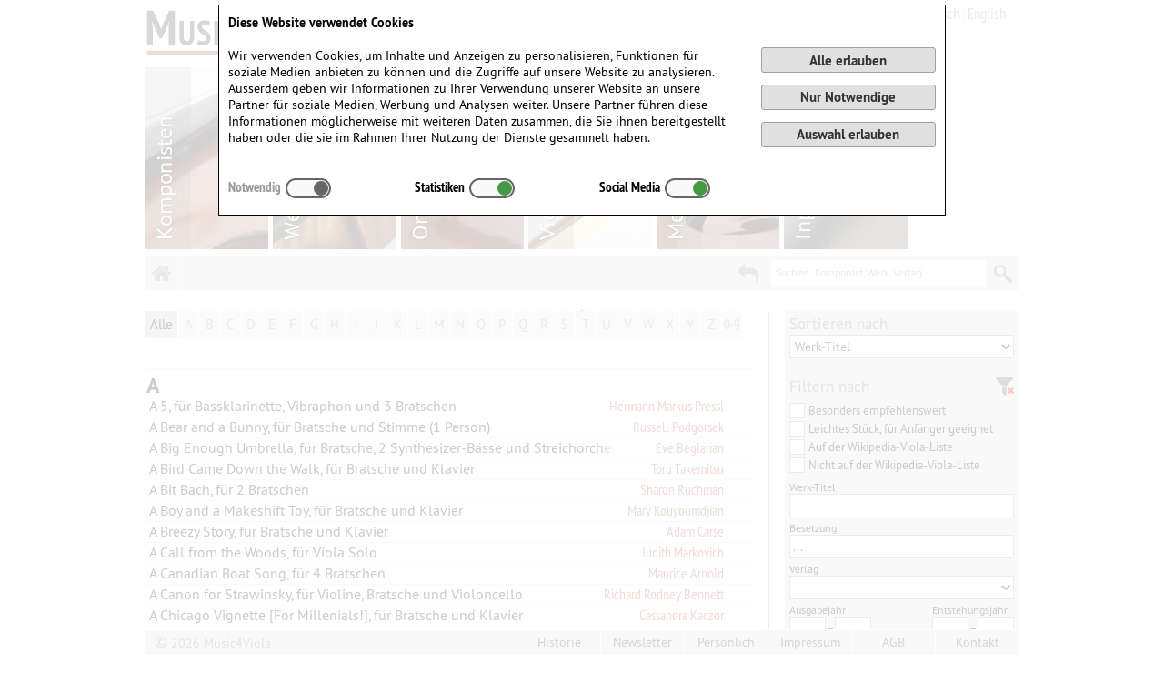

--- FILE ---
content_type: text/html; charset=UTF-8
request_url: http://music4viola.com/index.php?mm=WERK&pid=17
body_size: 20759
content:
<!DOCTYPE html>
<html>
<head>
<title>Music4Viola - </title>
<meta http-equiv="Content-Type" content="text/html; charset=utf-8">
<meta http-equiv="X-UA-Compatible" content="IE=Edge">
<meta name="viewport" content="width=device-width, initial-scale=1.0, maximum-scale=1.5, minimum-scale=1.0">
<link rel="stylesheet" type="text/css" media="all"   href="/assets/css/musiktreuhand.css?v=20260125.05">
<link rel="stylesheet" type="text/css" media="print" href="/assets/css/musiktreuhand_print.css">
<link rel="stylesheet" type="text/css" media="all"   href="/assets/css/jquery.ui.combined.css">
<link rel="shortcut icon" href="/assets/images/favicon_EWALD.ico">
<link rel="icon" href="/assets/images/favicon_EWALD.gif" type="image/gif">
</head>
<!-- PID = '17' -->
<body>
<div id="wrapper">
	<div id="nfw" style="width:100%; min-width:100%;">
		<div class="menubar" style="margin:1px 0 0 0; background-color:#FFFFFF;">
			<div id="sitelogo" style="float:left; width:40%; max-width:355px; padding:10px 0 5px 1px; vertical-align:top;">
				<a href="/?l=de" style="display:block; width:100%; height:50px; background:url(/assets/images/EWALD/logo.png) no-repeat top left; background-size:contain; border:0; max-height:50px;"></a>
			</div>
			<div id="navtopright" style="float:right; width:60%; min-height:30px; line-height:28px; font-size:20px; padding:0 0 0 5px;">
<!-- Languages -->
				<div class="languageinfo" style="float:right; font-family:PTSansNarrow; padding-top:3px;"><a class="language_sel" rel="tooltip" title="deutsch" href="http://music4viola.com/index.php?mm=WERK&amp;pid=17&amp;l=de">&nbsp;Deutsch&nbsp;</a><a class="language_sel" rel="tooltip" title="english" href="http://music4viola.com/index.php?mm=WERK&amp;pid=17&amp;l=en">&nbsp;English&nbsp;</a></div>
<!-- Basket -->
				<div class="cartinfo" style="float:right;">
					<a class="mb_cart" href="/basket.php?l=de"><span id="baskettext">Warenkorb</span><span id="num_cart_items" class="number numbergray">0</span></a>
				</div>
<!-- User Login -->
				<div class="userinfo logintext" style="float:right; max-width:250px; overflow:hidden; padding-left:0; height:auto;"><a class="fancyframe fab_g" rel="nofollow" title="Login" href="/login.php?l=de" >Anmelden / Registrieren&nbsp;<i class="fa fa-sign-in fa-lg">&nbsp;</i></a></div>
			</div>
		</div>
		<div id="imageMenu" style="box-sizing:content-box;">
			<ul id="menu-main-menu" class="kwicks kwicks-horizontal">
				<li id="menu-item-0" class="" style="left:0px; width:135px;"><a href="/index.php?mm=KOMP&amp;pid=16&amp;l=de" style="width:100%; background: url(/assets/images/EWALD/MENU-Komponisten.jpg?col=0) repeat scroll 0% center transparent;">Komponisten</a></li>
				<li id="menu-item-1" class="kwicks-selected" style="left:137px; width:136px;"><a href="/index.php?mm=WERK&amp;pid=17&amp;l=de" style="width:100%; background: url(/assets/images/EWALD/MENU-Werke.jpg?col=0) repeat scroll 0% center transparent;">Werke</a></li>
				<li id="menu-item-2" class="" style="left:275px; width:135px;"><a href="/index.php?mm=PROD&amp;pid=18&amp;l=de" style="width:100%; background: url(/assets/images/EWALD/MENU-Onlineshop.jpg?col=0) repeat scroll 0% center transparent;">Onlineshop</a></li>
				<li id="menu-item-3" class="" style="left:412px; width:136px;"><a href="/index.php?mm=BLOG&amp;pid=190&amp;l=de" style="width:100%; background: url(/assets/images/EWALD/MENU-Violablog.jpg?col=0) repeat scroll 0% center transparent;">Violablog</a></li>
				<li id="menu-item-4" class="" style="left:550px; width:135px;"><a href="/index.php?mm=MEDIA&amp;pid=20&amp;l=de" style="width:100%; background: url(/assets/images/EWALD/MENU-Mediathek.jpg?col=0) repeat scroll 0% center transparent;">Mediathek</a></li>
				<li id="menu-item-5" class="" style="left:687px; width:136px;"><a href="/index.php?mm=INPUTLIST&amp;pid=0&amp;l=de" style="width:100%; background: url(/assets/images/EWALD/MENU-Input.jpg?col=0) repeat scroll 0% center transparent;">Input</a></li>
				<li id="menu-item-6" class="" style="left:825px; width:130px;"><a href="/index.php?mm=AUDIOVIDEO&amp;pid=0&amp;l=de" style="width:100%; background: url(/assets/images/EWALD/MENU-Audio%20&%20Video.jpg?col=0) repeat scroll 0% center transparent;">Audio%20&%20Video</a></li>
			</ul>
		</div>
		<div id="imageMenuMob" style="box-sizing:content-box;">
			<a class="mobmenubar" href="/index.php?mm=KOMP&amp;pid=16&amp;l=de" style="background-image:url(/assets/images/EWALD/MENU-Komponisten.jpg?col=0); width:13.85%;"></a>
			<a class="mobmenubar" href="/index.php?mm=WERK&amp;pid=17&amp;l=de" style="background-image:url(/assets/images/EWALD/MENU-Werke.jpg?col=0); width:13.85%;"></a>
			<a class="mobmenubar" href="/index.php?mm=PROD&amp;pid=18&amp;l=de" style="background-image:url(/assets/images/EWALD/MENU-Onlineshop.jpg?col=0); width:13.85%;"></a>
			<a class="mobmenubar" href="/index.php?mm=BLOG&amp;pid=190&amp;l=de" style="background-image:url(/assets/images/EWALD/MENU-Violablog.jpg?col=0); width:13.85%;"></a>
			<a class="mobmenubar" href="/index.php?mm=MEDIA&amp;pid=20&amp;l=de" style="background-image:url(/assets/images/EWALD/MENU-Mediathek.jpg?col=0); width:13.85%;"></a>
			<a class="mobmenubar" href="/index.php?mm=INPUTLIST&amp;pid=0&amp;l=de" style="background-image:url(/assets/images/EWALD/MENU-Input.jpg?col=0); width:13.85%;"></a>
			<a class="mobmenubar" href="/index.php?mm=AUDIOVIDEO&amp;pid=0&amp;l=de" style="background-image:url(/assets/images/EWALD/MENU-Audio%20&%20Video.jpg?col=0); width:13.85%;"></a>
		
		</div>
	</div>
	<div id="main_navigation" class="menubsd">
		<a name="cs" href="/index.php?rf=1&amp;l=de" style="margin-left:0px; display:inline-block; float:left; width:36px; border-right:1px solid #F0F0F0; text-align:center;"><i class="fa fa-home">&zwj;</i></a>		<div class="sfbutton" id="sfbMOB"><i class="fa fa-outdent">&zwj;</i></div>
		<form id="globalsearch" action="/index.php" method="post" style="display:inline; height:1px; width:1px;">
			<input type="hidden" name="sid"   value="0059739963_250100000000001">
			<input type="hidden" name="l"     value="de">
			<div id="searchbutton_m"></div>
			<div class="searchbox_f" id="searchbox">
				<div id="searchhint"><div id="hinttext" style="display:block;">Suchen: Komponist, Werk, Verlag...</div></div>
				<div id="searchbox_c">
					<div id="searchclear" style="display:none;"><a class="xbutton" style="top:2px; right:4px; height:16px;" rel="tooltip" href="#" title="Suchfeld leeren">&nbsp;</a></div>
					<input id="search" class="nox" type="text" maxlength="150" name="search" value="">
					<input id="searchp" type="image" name="searchp" src="/assets/images/transp.gif" alt="Suche f&uuml;r Nummer und Bezeichnung starten">
					
				</div>
			</div>
		</form>
		<a id="backbutton" href="javascript:history.back();"><i class="fa fa-reply">&zwj;</i></a>
	</div>
	<!-- END Main Navigation -->
	<div id="menubarspc"></div>
	<div id="waitspin" style="display:block; position:absolute; top:340px; width:100%; height:32px; text-align:center;"><img src="/assets/images/loading.gif" style="border:0;"></div>
<div id="maincontent" class="divide_5_2">
	<div class="panel_5">
		<div style="padding-right:15px;">
<div style="width:683px; max-width:100%; margin-left:35px; text-indent:-35px; padding-right:20px; min-height:30px; position:relative; margin-bottom:10px;"><a href="/Werke?page=1" class="reglinkfirst active" style="width:35px; border-left:0;">Alle</a><a href="/Werke?az=A&amp;page=1" class="reglink" style="width:23px; border-left:1px solid #FFFFFF;">A</a><a href="/Werke?az=B&amp;page=1" class="reglink" style="width:23px; border-left:1px solid #FFFFFF;">B</a><a href="/Werke?az=C&amp;page=1" class="reglink" style="width:23px; border-left:1px solid #FFFFFF;">C</a><a href="/Werke?az=D&amp;page=1" class="reglink" style="width:23px; border-left:1px solid #FFFFFF;">D</a><a href="/Werke?az=E&amp;page=1" class="reglink" style="width:23px; border-left:1px solid #FFFFFF;">E</a><a href="/Werke?az=F&amp;page=1" class="reglink" style="width:23px; border-left:1px solid #FFFFFF;">F</a><a href="/Werke?az=G&amp;page=1" class="reglink" style="width:23px; border-left:1px solid #FFFFFF;">G</a><a href="/Werke?az=H&amp;page=1" class="reglink" style="width:23px; border-left:1px solid #FFFFFF;">H</a><a href="/Werke?az=I&amp;page=1" class="reglink" style="width:23px; border-left:1px solid #FFFFFF;">I</a><a href="/Werke?az=J&amp;page=1" class="reglink" style="width:23px; border-left:1px solid #FFFFFF;">J</a><a href="/Werke?az=K&amp;page=1" class="reglink" style="width:23px; border-left:1px solid #FFFFFF;">K</a><a href="/Werke?az=L&amp;page=1" class="reglink" style="width:23px; border-left:1px solid #FFFFFF;">L</a><a href="/Werke?az=M&amp;page=1" class="reglink" style="width:23px; border-left:1px solid #FFFFFF;">M</a><a href="/Werke?az=N&amp;page=1" class="reglink" style="width:23px; border-left:1px solid #FFFFFF;">N</a><a href="/Werke?az=O&amp;page=1" class="reglink" style="width:23px; border-left:1px solid #FFFFFF;">O</a><a href="/Werke?az=P&amp;page=1" class="reglink" style="width:23px; border-left:1px solid #FFFFFF;">P</a><a href="/Werke?az=Q&amp;page=1" class="reglink" style="width:23px; border-left:1px solid #FFFFFF;">Q</a><a href="/Werke?az=R&amp;page=1" class="reglink" style="width:23px; border-left:1px solid #FFFFFF;">R</a><a href="/Werke?az=S&amp;page=1" class="reglink" style="width:23px; border-left:1px solid #FFFFFF;">S</a><a href="/Werke?az=T&amp;page=1" class="reglink" style="width:23px; border-left:1px solid #FFFFFF;">T</a><a href="/Werke?az=U&amp;page=1" class="reglink" style="width:23px; border-left:1px solid #FFFFFF;">U</a><a href="/Werke?az=V&amp;page=1" class="reglink" style="width:23px; border-left:1px solid #FFFFFF;">V</a><a href="/Werke?az=W&amp;page=1" class="reglink" style="width:23px; border-left:1px solid #FFFFFF;">W</a><a href="/Werke?az=X&amp;page=1" class="reglink" style="width:23px; border-left:1px solid #FFFFFF;">X</a><a href="/Werke?az=Y&amp;page=1" class="reglink" style="width:23px; border-left:1px solid #FFFFFF;">Y</a><a href="/Werke?az=Z&amp;page=1" class="reglink" style="width:23px; border-left:1px solid #FFFFFF;">Z</a><a href="/Werke?az=0&amp;page=1" class="reglink" style="width:23px; border-left:1px solid #FFFFFF;"><span style="font-family:PTSansNarrow,'Arial Narrow';">0-9</span></a></div>			
			<div id="infinicontent" class="workslist">				
				<div class="infini_item">
					<a class="works_listentry" href="/werk-info/0//xxx"><span class="wlellips" style="width:100%; padding-right:35px;"></span></a>
				</div>
				<div class="infini_item">
					<div class="listgroup_section_title">A</div>

					<a class="works_listentry" href="/werk-info/11/Pressl%20H.m./a-5-fuer-bassklarinette-vibraphon-und-3-bratschen"><span class="wlellips" style="width:100%; padding-right:35px;">A 5, für Bassklarinette, Vibraphon und 3 Bratschen<span class="fo_comp" style="margin-right:26px;">&nbsp;Hermann Markus Pressl</span></span></a>
				</div>
				<div class="infini_item">
					<a class="works_listentry" href="/werk-info/3/Podgorsek%20R./a-bear-and-a-bunny-fuer-bratsche-und-stimme-1-person"><span class="wlellips" style="width:100%; padding-right:35px;">A Bear and a Bunny, für Bratsche und Stimme (1 Person)<span class="fo_comp" style="margin-right:26px;">&nbsp;Russell Podgorsek</span></span></a>
				</div>
				<div class="infini_item">
					<a class="works_listentry" href="/werk-info/1/Beglarian%20E./a-big-enough-umbrella-fuer-bratsche-2-synthesizer-baesse-und-streichorchester"><span class="wlellips" style="width:100%; padding-right:35px;">A Big Enough Umbrella, für Bratsche, 2 Synthesizer-Bässe und Streichorchester<span class="fo_comp" style="margin-right:26px;">&nbsp;Eve Beglarian</span></span></a>
				</div>
				<div class="infini_item">
					<a class="works_listentry" href="/werk-info/1/Takemitsu%20T./a-bird-came-down-the-walk-fuer-bratsche-und-klavier"><span class="wlellips" style="width:100%; padding-right:35px;">A Bird Came Down the Walk, für Bratsche und Klavier<span class="fo_comp" style="margin-right:26px;">&nbsp;Toru Takemitsu</span></span></a>
				</div>
				<div class="infini_item">
					<a class="works_listentry" href="/werk-info/1/Ruchman%20S./a-bit-bach-fuer-2-bratschen"><span class="wlellips" style="width:100%; padding-right:35px;">A Bit Bach, für 2 Bratschen<span class="fo_comp" style="margin-right:26px;">&nbsp;Sharon Ruchman</span></span></a>
				</div>
				<div class="infini_item">
					<a class="works_listentry" href="/werk-info/1/Kouyoumdjian%20M./a-boy-and-a-makeshift-toy-fuer-bratsche-und-klavier"><span class="wlellips" style="width:100%; padding-right:35px;">A Boy and a Makeshift Toy, für Bratsche und Klavier<span class="fo_comp" style="margin-right:26px;">&nbsp;Mary Kouyoumdjian</span></span></a>
				</div>
				<div class="infini_item">
					<a class="works_listentry" href="/werk-info/1/Carse%20A./a-breezy-story-fuer-bratsche-und-klavier"><span class="wlellips" style="width:100%; padding-right:35px;">A Breezy Story, für Bratsche und Klavier<span class="fo_comp" style="margin-right:26px;">&nbsp;Adam Carse</span></span></a>
				</div>
				<div class="infini_item">
					<a class="works_listentry" href="/werk-info/4/Markovich%20J./a-call-from-the-woods-fuer-viola-solo"><span class="wlellips" style="width:100%; padding-right:35px;">A Call from the Woods, für Viola Solo<span class="fo_comp" style="margin-right:26px;">&nbsp;Judith Markovich</span></span></a>
				</div>
				<div class="infini_item">
					<a class="works_listentry" href="/werk-info/1/Arnold%20Ma./a-canadian-boat-song-fuer-4-bratschen"><span class="wlellips" style="width:100%; padding-right:35px;">A Canadian Boat Song, für 4 Bratschen<span class="fo_comp" style="margin-right:26px;">&nbsp;Maurice Arnold</span></span></a>
				</div>
				<div class="infini_item">
					<a class="works_listentry" href="/werk-info/7/Bennett%20R.r./a-canon-for-strawinsky-fuer-violine-bratsche-und-violoncello"><span class="wlellips" style="width:100%; padding-right:35px;">A Canon for Strawinsky, für Violine, Bratsche und Violoncello<span class="fo_comp" style="margin-right:26px;">&nbsp;Richard Rodney Bennett</span></span></a>
				</div>
				<div class="infini_item">
					<a class="works_listentry" href="/werk-info/3/Kaczor%20C./a-chicago-vignette-for-millenials-fuer-bratsche-und-klavier"><span class="wlellips" style="width:100%; padding-right:35px;">A Chicago Vignette [For Millenials!], für Bratsche und Klavier<span class="fo_comp" style="margin-right:26px;">&nbsp;Cassandra Kaczor</span></span></a>
				</div>
				<div class="infini_item">
					<a class="works_listentry" href="/werk-info/12/Slapin%20S./a-crooked-dance-fuer-bratsche-violoncello-und-kontrabass"><span class="wlellips" style="width:100%; padding-right:35px;">A Crooked Dance, für Bratsche, Violoncello und Kontrabass<span class="fo_comp" style="margin-right:26px;">&nbsp;Scott Slapin</span></span></a>
				</div>
				<div class="infini_item">
					<a class="works_listentry" href="/werk-info/1/Buford%20Ch./a-day-passes-fuer-bratsche-klavier-und-elektronik"><span class="wlellips" style="width:100%; padding-right:35px;">A Day Passes, für Bratsche, Klavier und Elektronik<span class="fo_comp" style="margin-right:26px;">&nbsp;Che Buford</span></span></a>
				</div>
				<div class="infini_item">
					<a class="works_listentry" href="/werk-info/5/Darbellay%20J.-L./a-deux-fuer-horn-bassetthorn-und-bratsche"><span class="wlellips" style="width:100%; padding-right:35px;">A Deux, für Horn (Bassetthorn) und Bratsche<span class="fo_comp" style="margin-right:26px;">&nbsp;Jean-Luc Darbellay</span></span><span style="right:1px;" class="wl_icon wl_wikipedia" rel="tooltip" title="Dieses Werk ist in der «List of compositions for viola» von Wikipedia">&nbsp;</span></a>
				</div>
				<div class="infini_item">
					<a class="works_listentry" href="/werk-info/6/Ehrlich%20A./a-dissociated-abundance-of-being-fuer-violine-und-bratsche"><span class="wlellips" style="width:100%; padding-right:35px;">A Dissociated Abundance of Being, für Violine und Bratsche<span class="fo_comp" style="margin-right:26px;">&nbsp;Abel Ehrlich</span></span></a>
				</div>
				<div class="infini_item">
					<a class="works_listentry" href="/werk-info/18/Beamish%20S./a-farewell-fuer-6-bratschen"><span class="wlellips" style="width:100%; padding-right:35px;">A Farewell, für 6 Bratschen<span class="fo_comp" style="margin-right:26px;">&nbsp;Sally Beamish</span></span></a>
				</div>
				<div class="infini_item">
					<a class="works_listentry" href="/werk-info/3/Woolrich%20J./a-farewell-fuer-klarinette-bratsche-und-klavier"><span class="wlellips" style="width:100%; padding-right:35px;">A Farewell, für Klarinette, Bratsche und Klavier<span class="fo_comp" style="margin-right:26px;">&nbsp;John Woolrich</span></span></a>
				</div>
				<div class="infini_item">
					<a class="works_listentry" href="/werk-info/12/Kimber%20M./a-few-ragtime-duets-fuer-2-bratschen-violine-und-bratsche"><span class="wlellips" style="width:100%; padding-right:35px;">A Few Ragtime Duets, für 2 Bratschen (Violine und Bratsche)<span class="fo_comp" style="margin-right:26px;">&nbsp;Michael Kimber</span></span></a>
				</div>
				<div class="infini_item">
					<a class="works_listentry" href="/werk-info/20/Kimber%20M./a-few-ragtime-trios-fuer-3-bratschen-2-violinen-und-bratsche"><span class="wlellips" style="width:100%; padding-right:35px;">A Few Ragtime Trios, für 3 Bratschen (2 Violinen und Bratsche)<span class="fo_comp" style="margin-right:26px;">&nbsp;Michael Kimber</span></span><span style="right:1px;" class="wl_icon wl_recommend" rel="tooltip" title="Empfehlenswertes Werk">&nbsp;</span></a>
				</div>
				<div class="infini_item">
					<a class="works_listentry" href="/werk-info/1/Forbes%20W./a-first-year-classical-album-for-viola-players-13-short-pieces-fuer-bratsche"><span class="wlellips" style="width:100%; padding-right:35px;">A First Year Classical Album for Viola Players (13 Short Pieces), für Bratsche<span class="fo_comp" style="margin-right:26px;">&nbsp;Watson Forbes</span></span></a>
				</div>
				<div class="infini_item">
					<a class="works_listentry" href="/werk-info/24/Ehrlich%20A./a-geological-layer-fuer-klarinette-und-bratsche"><span class="wlellips" style="width:100%; padding-right:35px;">A Geological Layer, für Klarinette und Bratsche<span class="fo_comp" style="margin-right:26px;">&nbsp;Abel Ehrlich</span></span></a>
				</div>
				<div class="infini_item">
					<a class="works_listentry" href="/werk-info/2/Kya-Hill%20R./a-good-time-rag-fuer-bratsche-und-klavier"><span class="wlellips" style="width:100%; padding-right:35px;">A Good Time Rag, für Bratsche und Klavier<span class="fo_comp" style="margin-right:26px;">&nbsp;Robert Kya-Hill</span></span></a>
				</div>
				<div class="infini_item">
					<a class="works_listentry" href="/werk-info/2/Applebaum%20S./a-graceful-waltz-fuer-bratsche"><span class="wlellips" style="width:100%; padding-right:35px;">A Graceful Waltz, für Bratsche<span class="fo_comp" style="margin-right:26px;">&nbsp;Samuel Applebaum</span></span></a>
				</div>
				<div class="infini_item">
					<a class="works_listentry" href="/werk-info/1/Orrego-Salas%20J./a-greeting-cadenza-op-65-fuer-bratsche"><span class="wlellips" style="width:100%; padding-right:35px;">A Greeting Cadenza, op. 65, für Bratsche<span class="fo_comp" style="margin-right:26px;">&nbsp;Juan Orrego-Salas</span></span></a>
				</div>
				<div class="infini_item">
					<a class="works_listentry" href="/werk-info/1/Cobbler%20K.p./a-home-called-wander-fuer-bratsche"><span class="wlellips" style="width:100%; padding-right:35px;">A Home Called «Wander», für Bratsche<span class="fo_comp" style="margin-right:26px;">&nbsp;Kathryn Patricia Cobbler</span></span></a>
				</div>
				<div class="infini_item">
					<a class="works_listentry" href="/werk-info/5/Presser%20W./a-hymn-to-god-the-father-fuer-tenor-bratsche-und-klavier-orgel"><span class="wlellips" style="width:100%; padding-right:35px;">A Hymn to God the Father, für Tenor, Bratsche und Klavier (Orgel)<span class="fo_comp" style="margin-right:26px;">&nbsp;William Presser</span></span><span style="right:1px;" class="wl_icon wl_wikipedia" rel="tooltip" title="Dieses Werk ist in der «List of compositions for viola» von Wikipedia">&nbsp;</span></a>
				</div>
				<div class="infini_item">
					<a class="works_listentry" href="/werk-info/3/Taub%20B./a-lament-fuer-bratsche-und-klavier"><span class="wlellips" style="width:100%; padding-right:35px;">A Lament, für Bratsche und Klavier<span class="fo_comp" style="margin-right:26px;">&nbsp;Bruce Taub</span></span><span style="right:1px;" class="wl_icon wl_wikipedia" rel="tooltip" title="Dieses Werk ist in der «List of compositions for viola» von Wikipedia">&nbsp;</span></a>
				</div>
				<div class="infini_item">
					<a class="works_listentry" href="/werk-info/9/Slapin%20S./a-lament-fuer-bratsche-und-violoncello"><span class="wlellips" style="width:100%; padding-right:35px;">A Lament, für Bratsche und Violoncello<span class="fo_comp" style="margin-right:26px;">&nbsp;Scott Slapin</span></span></a>
				</div>
				<div class="infini_item">
					<a class="works_listentry" href="/werk-info/6/Tertis%20L./a-lionel-tertis-album-fuer-bratsche-und-klavier"><span class="wlellips" style="width:100%; padding-right:35px;">A Lionel Tertis Album, für Bratsche und Klavier<span class="fo_comp" style="margin-right:26px;">&nbsp;Lionel Tertis</span></span></a>
				</div>
				<div class="infini_item">
					<a class="works_listentry" href="/werk-info/7/Kupferman%20M./a-little-bit-fuer-klarinette-und-bratsche"><span class="wlellips" style="width:100%; padding-right:35px;">A Little Bit, für Klarinette und Bratsche<span class="fo_comp" style="margin-right:26px;">&nbsp;Meyer Kupferman</span></span></a>
				</div>
				<div class="infini_item">
					<a class="works_listentry" href="/werk-info/7/Mannino%20F./a-little-music-for-three-friends-fuer-floete-violine-und-bratsche"><span class="wlellips" style="width:100%; padding-right:35px;">A Little Music for three Friends, für Flöte, Violine und Bratsche<span class="fo_comp" style="margin-right:26px;">&nbsp;Franco Mannino</span></span></a>
				</div>
				<div class="infini_item">
					<a class="works_listentry" href="/werk-info/4/Doheny%20A./a-little-tango-fuer-bratsche-und-klavier"><span class="wlellips" style="width:100%; padding-right:35px;">A Little Tango, für Bratsche und Klavier<span class="fo_comp" style="margin-right:26px;">&nbsp;Anthony Doheny</span></span></a>
				</div>
				<div class="infini_item">
					<a class="works_listentry" href="/werk-info/1/Samuel%20G./a-little-wedding-duet-fuer-violine-und-bratsche"><span class="wlellips" style="width:100%; padding-right:35px;">A Little Wedding Duet, für Violine und Bratsche<span class="fo_comp" style="margin-right:26px;">&nbsp;Gerhard Samuel</span></span></a>
				</div>
				<div class="infini_item">
					<a class="works_listentry" href="/werk-info/7/Van%20De%20Vate%20N./a-long-road-travelled-suite-fuer-solo-bratsche-und-streichorchester"><span class="wlellips" style="width:100%; padding-right:35px;">A Long Road Travelled, Suite für Solo Bratsche und Streichorchester<span class="fo_comp" style="margin-right:26px;">&nbsp;Nancy Van de Vate</span></span></a>
				</div>
				<div class="infini_item">
					<a class="works_listentry" href="/werk-info/31/Fine%20E./a-lost-lady-fuer-bratsche-und-klavier"><span class="wlellips" style="width:100%; padding-right:35px;">A Lost Lady, für Bratsche und Klavier<span class="fo_comp" style="margin-right:26px;">&nbsp;Elaine Fine</span></span></a>
				</div>
				<div class="infini_item">
					<a class="works_listentry" href="/werk-info/1/Gourzi%20K./a-love-song-op-63-fuer-bratsche-und-klavier"><span class="wlellips" style="width:100%; padding-right:35px;">A Love Song, op. 63, für Bratsche und Klavier<span class="fo_comp" style="margin-right:26px;">&nbsp;Konstantia Gourzi</span></span></a>
				</div>
				<div class="infini_item">
					<a class="works_listentry" href="/werk-info/12/Ehrlich%20A./a-man-draws-a-figure-on-a-wall-fuer-violine-und-bratsche"><span class="wlellips" style="width:100%; padding-right:35px;">A Man Draws a Figure on a Wall, für Violine und Bratsche<span class="fo_comp" style="margin-right:26px;">&nbsp;Abel Ehrlich</span></span></a>
				</div>
				<div class="infini_item">
					<a class="works_listentry" href="/werk-info/3/Kya-Hill%20R./a-meditation-fuer-bratsche-violoncello-und-klavier"><span class="wlellips" style="width:100%; padding-right:35px;">A Meditation, für Bratsche, Violoncello und Klavier<span class="fo_comp" style="margin-right:26px;">&nbsp;Robert Kya-Hill</span></span></a>
				</div>
				<div class="infini_item">
					<a class="works_listentry" href="/werk-info/1/Whittaker%20J./a-modal-march-fuer-4-bratschen"><span class="wlellips" style="width:100%; padding-right:35px;">A Modal March, für 4 Bratschen<span class="fo_comp" style="margin-right:26px;">&nbsp;John Whittaker</span></span></a>
				</div>
				<div class="infini_item">
					<a class="works_listentry" href="/werk-info/8/Walthew%20R.h./a-mosaic-in-ten-pieces-with-dedication-fuer-bratsche-und-klavier"><span class="wlellips" style="width:100%; padding-right:35px;">A Mosaic in Ten Pieces (with Dedication), für Bratsche und Klavier<span class="fo_comp" style="margin-right:26px;">&nbsp;Richard Henry Walthew</span></span></a>
				</div>
				<div class="infini_item">
					<a class="works_listentry" href="/werk-info/4/Sydeman%20W./a-new-wedding-march-fuer-violine-und-bratsche"><span class="wlellips" style="width:100%; padding-right:35px;">A New Wedding March, für Violine und Bratsche<span class="fo_comp" style="margin-right:26px;">&nbsp;William Jay Sydeman</span></span></a>
				</div>
				<div class="infini_item">
					<a class="works_listentry" href="/werk-info/2/Healey%20D./a-northern-phantasy-op-105-fuer-klarinette-bratsche-und-klavier"><span class="wlellips" style="width:100%; padding-right:35px;">A Northern Phantasy, op. 105, für Klarinette, Bratsche und Klavier<span class="fo_comp" style="margin-right:26px;">&nbsp;Derek Healey</span></span><span style="right:1px;" class="wl_icon wl_wikipedia" rel="tooltip" title="Dieses Werk ist in der «List of compositions for viola» von Wikipedia">&nbsp;</span></a>
				</div>
				<div class="infini_item">
					<a class="works_listentry" href="/werk-info/2/Pagotto%20M./a-outrance-fuer-floete-und-bratsche"><span class="wlellips" style="width:100%; padding-right:35px;">A Outrance, für Flöte und Bratsche<span class="fo_comp" style="margin-right:26px;">&nbsp;Mario Pagotto</span></span></a>
				</div>
				<div class="infini_item">
					<a class="works_listentry" href="/werk-info/1/Barrell%20B./a-pageant-of-pieces-op-100-fuer-bratsche-und-klavier"><span class="wlellips" style="width:100%; padding-right:35px;">A Pageant of Pieces, op. 100, für Bratsche und Klavier<span class="fo_comp" style="margin-right:26px;">&nbsp;Bernard Barrell</span></span></a>
				</div>
				<div class="infini_item">
					<a class="works_listentry" href="/werk-info/3/Garlick%20A./a-piece-for-any-occasion-fuer-bratsche-und-klavier"><span class="wlellips" style="width:100%; padding-right:35px;">A Piece for any Occasion, für Bratsche und Klavier<span class="fo_comp" style="margin-right:26px;">&nbsp;Antony Garlick</span></span></a>
				</div>
				<div class="infini_item">
					<a class="works_listentry" href="/werk-info/6/Shulman%20A./a-piece-in-popular-style-fuer-bratsche-und-klavier"><span class="wlellips" style="width:100%; padding-right:35px;">A Piece in Popular Style, für Bratsche und Klavier<span class="fo_comp" style="margin-right:26px;">&nbsp;Alan Shulman</span></span></a>
				</div>
				<div class="infini_item">
					<a class="works_listentry" href="/werk-info/1/Jalava%20P./a-piece-of-a-coconut-fuer-bratsche-und-violoncello"><span class="wlellips" style="width:100%; padding-right:35px;">A Piece of a Coconut, für Bratsche und Violoncello<span class="fo_comp" style="margin-right:26px;">&nbsp;Pertti Jalava</span></span></a>
				</div>
				<div class="infini_item">
					<a class="works_listentry" href="/werk-info/16/Sydeman%20W./a-prayer-fuer-alt-bratsche-und-klavier"><span class="wlellips" style="width:100%; padding-right:35px;">A Prayer, für Alt, Bratsche und Klavier<span class="fo_comp" style="margin-right:26px;">&nbsp;William Jay Sydeman</span></span></a>
				</div>
				<div class="infini_item">
					<a class="works_listentry" href="/werk-info/56/Ehrlich%20A./a-present-of-a-soulscape-fuer-5-bratschen"><span class="wlellips" style="width:100%; padding-right:35px;">A Present of a Soulscape, für 5 Bratschen<span class="fo_comp" style="margin-right:26px;">&nbsp;Abel Ehrlich</span></span></a>
				</div>
			</div><!-- END WorksList/InfiniContent -->
		<div class="infnavigation" style="height:10px;"><a id="next" href="http://music4viola.com/index.php?mm=WERK&amp;pid=17&amp;page=2&amp;so=n&amp;infcnt=11098" style="color:#A0A0A0;">Next page &hellip;</a></div>
		</div>
		<div style="clear:both; width:100%; height:50px;"></div>
	</div><!-- END Panel5 -->
	<!-- Sort and Filter -->
	<form id="listsortfilter" name="listsortfilter" action="/Werke" method="post">
	<input type="hidden" name="mm"  value="WERK">
	<input type="hidden" name="pid" value="17">
	<input type="hidden" name="l"   value="de">
	<input type="hidden" name="ffocus" id="ffocus" value="">
	<input type="hidden" name="sfpanel" id="sfpanel" value="0">
	<div class="panel_r">
		<div style="padding-left:15px;">
			<div id="sortandfilter">
			
			<h2>Sortieren nach</h2>	
			<select name="so" class="fw fltsubmit" tabindex="100">
				<option value="n" selected="selected">Werk-Titel</option>
				<option value="z">Zeit</option>
			</select>			
			<div style="margin-top:20px; position:relative;">
				<h2 style="border-bottom:1px solid #D0D0D0;">Filtern nach</h2>
				<a style="position:absolute; right:0; top:1px; width:30px; height:20px; text-align:right; display:block;" href="/reset_filters.php?mm=WERK&amp;pid=17&amp;rfaw=1" rel="tooltip" title="Reset Filter"><img src="/assets/images/clear_filter.png" style="border:0;"></a>
			</div>
			<div style="margin:6px 0 5px 0; font-size:13px;" class="iconfilter">
				<div style="height:20px;"><input style="display:none;" type="checkbox" class="fltcbsubmit" name="flt_recommend" value="1" id="ic_recommend"><label for="ic_recommend"><i style="display:inline-block; background-color:#FFFFFF;">&nbsp;</i>Besonders empfehlenswert</label></div>
				<div style="height:20px;"><input style="display:none;" type="checkbox" class="fltcbsubmit" name="flt_beginners" value="1" id="ic_beginners"><label for="ic_beginners"><i style="display:inline-block; background-color:#FFFFFF;">&nbsp;</i>Leichtes Stück, für Anfänger geeignet</label></div>
				<div style="height:20px;"><input style="display:none;" type="checkbox" class="fltcbsubmit" name="flt_wikipedia" value="1" id="ic_wikipedia"><label for="ic_wikipedia"><i style="display:inline-block; background-color:#FFFFFF;">&nbsp;</i>Auf der Wikipedia-Viola-Liste</label></div>
				<div style="height:20px;"><input style="display:none;" type="checkbox" class="fltcbsubmit" name="flt_notwikivl" value="1" id="ic_notwikivl"><label for="ic_notwikivl"><i style="display:inline-block; background-color:#FFFFFF;">&nbsp;</i>Nicht auf der Wikipedia-Viola-Liste</label></div>
			</div>
			<div class="filtercaption">Werk-Titel</div>
			<input type="text" id="flt_worktitle" name="flt_worktitle" class="fw fltsubmit txti_full" tabindex="101" value="" style="background-color:#FFFFFF;">
						<input id="instruments" type="hidden" name="instruments" value="">
			<div class="filtercaption">Besetzung</div>
			<a class="fancyframe black15 txti_full" href="/besetzung.php?pt=worklist" style="overflow:hidden; background-color:#FFFFFF;" title="Besetzung">...</a>
						<div class="filtercaption">Verlag</div>
			<select style="background-color:#FFFFFF;" name="flt_publisher" class="fw fltsubmit" tabindex="103">
				<option value="">&nbsp;</option>
				<option value="A & C BLACK">A &amp; C Black</option>
				<option value="A-R EDITIONS">A-R Editions</option>
				<option value="ABRSM">ABRSM</option>
				<option value="ABSOLUTE-ZERO">Absolute Zero</option>
				<option value="ABSOLUTE">Absolute Zero Viola Quartet</option>
				<option value="ACADEMIA-BRASILEIR">Academia Brasileira de Música</option>
				<option value="ACCENTUATE">Accentuate</option>
				<option value="ACCOLADE">Accolade</option>
				<option value="ADLAR">AdLar</option>
				<option value="ADVANCE">Advance</option>
				<option value="AEGLER">Aegler</option>
				<option value="AFFM">Affiliated Musicians</option>
				<option value="AIBL">Aibl</option>
				<option value="AKKORD">Akkord</option>
				<option value="ALLIANCE PUBL.">Alliance</option>
				<option value="ALSBACH">Alsbach</option>
				<option value="ALTO">Alto</option>
				<option value="AMADEUS">Amadeus Verlag</option>
				<option value="AMARILLIS">Amarillis</option>
				<option value="ACA">American Composers Alliance</option>
				<option value="ACE">American Composers Edition</option>
				<option value="AMCL">American Music Center Library</option>
				<option value="AMPHION">Amphion</option>
				<option value="ANDEL">Andel</option>
				<option value="ANDREWS">Andrews Music House</option>
				<option value="ANDRIEU">Andrieu</option>
				<option value="ANDRÉ">André</option>
				<option value="ANGLIAN ED.">Anglian</option>
				<option value="ANGLO-AM">Anglo-American Music Publishers</option>
				<option value="MK1132">Animal Stone Productions</option>
				<option value="AKA">Anne Kern</option>
				<option value="ANTES">Antes</option>
				<option value="APNM">APNM</option>
				<option value="APOLLON">Apollon Musikoffizin</option>
				<option value="APRA">Apra</option>
				<option value="APVDA">APVdA</option>
				<option value="ARCADIA">Arcadia</option>
				<option value="ARCHESH">Archesh</option>
				<option value="ARCO IRIS">Arco Iris</option>
				<option value="ARCODIVA">Arcodiva</option>
				<option value="ARS CROATICA">Ars Croatica</option>
				<option value="ARS FEMINA">Ars Femina</option>
				<option value="ARS VIVA">Ars Viva</option>
				<option value="ARSIS">Arsis</option>
				<option value="ARTARIA">Artaria</option>
				<option value="ARTIA">Artia</option>
				<option value="AMP">Associated Music Publishers</option>
				<option value="ASTORIA">Astoria</option>
				<option value="ASTRA">Astra Publications</option>
				<option value="AUGENER">Augener</option>
				<option value="AULAGNIER">Aulagnier</option>
				<option value="AMC">Australian Music Centre</option>
				<option value="AVS">AVS Publications</option>
				<option value="BABELSCORES">BabelScores</option>
				<option value="BARDIC">Bardic</option>
				<option value="BARON">Baron</option>
				<option value="BARTA">Barta</option>
				<option value="BAYARD-NIZET">Bayard-Nizet</option>
				<option value="BELAIEFF">Belaieff</option>
				<option value="BELLMANN">Bellmann</option>
				<option value="BELWIN">Belwin</option>
				<option value="BELWIN MILLS">Belwin Mills</option>
				<option value="BERTELLI">Bertelli</option>
				<option value="BIERSACK">Biersack</option>
				<option value="BILL">Billaudot</option>
				<option value="BIM">Bim Edition</option>
				<option value="BIRTEL">Birtel Wolfgang</option>
				<option value="BKME">bisher keine moderne Edition</option>
				<option value="BIXIO">Bixio</option>
				<option value="BLAS-BASEN">Blås-Basen</option>
				<option value="BMG">BMG</option>
				<option value="BOCCACCINI">Boccaccini &amp; Spada</option>
				<option value="BOCK">Bock</option>
				<option value="BODE">Bode</option>
				<option value="BOELKE-BOMART">Boelke-Bomart</option>
				<option value="BOILEAU">Boileau</option>
				<option value="BOMART">Bomart</option>
				<option value="BONGIOVANNI">Bongiovanni</option>
				<option value="BOONIN">Boonin</option>
				<option value="BOOSEY">Boosey &amp; Hawkes</option>
				<option value="BOSSE">Bosse</option>
				<option value="BOSTEN">Bosten</option>
				<option value="BOSTON">Boston</option>
				<option value="BOSWORTH">Bosworth</option>
				<option value="BOTE">Bote &amp; Bock</option>
				<option value="BRANCH">Branch</option>
				<option value="BRANDUS">Brandus</option>
				<option value="BRAT">Bratislava Slovensky Hudobný Fond</option>
				<option value="BREITKOPF">Breitkopf &amp; Härtel</option>
				<option value="BRINKS">Brinks</option>
				<option value="BMIC">British Music Information Centre</option>
				<option value="BROADBENT & DUNN">Broadbent &amp; Dunn</option>
				<option value="BROCKHAUS">Brockhaus</option>
				<option value="BROEKMANS">Broekmans</option>
				<option value="BROTONS & MERCADAL">Brotons &amp; Mercadal</option>
				<option value="BROUDE">Broude</option>
				<option value="BROUDE BROTHERS">Broude Brothers</option>
				<option value="BRÜCKNER">Brückner</option>
				<option value="BUFFET">Buffet</option>
				<option value="BUKAREST">Bukarest</option>
				<option value="BUNCH">Bunch</option>
				<option value="BUSCH">Busch</option>
				<option value="BÄR">Bärenreiter</option>
				<option value="BERBEN">Bèrben</option>
				<option value="BÖHM">Böhm</option>
				<option value="BÖHM & SOHN">Böhm &amp; Sohn</option>
				<option value="C. FISHER">C. Fisher</option>
				<option value="CALAO">Calao</option>
				<option value="CMC">Canadian Music Centre</option>
				<option value="CANTUS">Cantus</option>
				<option value="CANYON">Canyon</option>
				<option value="CAPPI">Cappi</option>
				<option value="CARISCH">Carisch</option>
				<option value="CARLANITA-MUSIC-CO">Carlanita Music Co</option>
				<option value="CARTURAN">Carturan</option>
				<option value="CARUS">Carus</option>
				<option value="CASA MUSICALE">Casa Musicale</option>
				<option value="CASADESUS">Casadesus</option>
				<option value="CASTLE-ENTERPRISES">Castle Enterprises</option>
				<option value="CAT. ED. MUS.">Catalana d&#039;Edicions Musicals</option>
				<option value="CE">CE Composers Edition UK</option>
				<option value="CEBEDEM">Cebedem</option>
				<option value="CEFES">Cefes</option>
				<option value="CNZM">Centre for New Zealand Music</option>
				<option value="CHAPPELL">Chappell</option>
				<option value="CHESTER">Chester</option>
				<option value="CHILDS">Childs Mark</option>
				<option value="CHOUDENS">Choudens</option>
				<option value="CLIVIS">Clivis</option>
				<option value="CMA">CMA</option>
				<option value="COLLSCH">Collsch</option>
				<option value="COLUMBIA UN.PRESS">Columbia</option>
				<option value="COMBRE">Combre</option>
				<option value="COMP AUTO">Composers Autograph Publications</option>
				<option value="CFE">Composers Facsimile Edition</option>
				<option value="COMP.LIBR.ED.">Composers Library Editions</option>
				<option value="COMPOZITOR">Compozitor</option>
				<option value="COMUS">Comus</option>
				<option value="COMUS1">Comus</option>
				<option value="COMUSICA">Comusica</option>
				<option value="CON BRIO">Con brio</option>
				<option value="CONCERT MUSIC PUBL.">Concert Music Publishing</option>
				<option value="CONCERTINO BAROCCO">Concertino Barocco</option>
				<option value="CONSEQUENTIA">Consequentia</option>
				<option value="CONSORT">Consort</option>
				<option value="ICMC">Contemporary Music Centre Ireland</option>
				<option value="EDCON">Continental</option>
				<option value="COR">Cor</option>
				<option value="CORDA">Corda</option>
				<option value="CORNETTO">Cornetto</option>
				<option value="CORONA">Corona</option>
				<option value="COST">Costallat</option>
				<option value="CRAMER">Cramer</option>
				<option value="CRANZ">Cranz</option>
				<option value="CURCI">Curci</option>
				<option value="CURWEN">Curwen</option>
				<option value="DAKO">Dako</option>
				<option value="DANIA">Dania</option>
				<option value="DASH-MUSIC">Dash Music</option>
				<option value="DE WOLFE">De Wolfe</option>
				<option value="DEISS">Deiss, Paris</option>
				<option value="DELATOUR">Delatour</option>
				<option value="DELRIEU">Delrieu</option>
				<option value="DDTA">Denkmäler der Tonkunst in Österreich</option>
				<option value="DVFM">Deutscher Verlag für Musik</option>
				<option value="DMP">Digital Music Print</option>
				<option value="DOBERMAN">Doberman</option>
				<option value="DOB">Doblinger</option>
				<option value="DOHR">Dohr</option>
				<option value="DON">Donemus</option>
				<option value="DORN">Dorn</option>
				<option value="DOW MUSIC PUBL.">Dow Music Publ.</option>
				<option value="DRAGO">Drago</option>
				<option value="DRESDNER">Dresdner</option>
				<option value="DRUST">Društvo Slovenskih Skladateljev</option>
				<option value="DRÜNER">Drüner</option>
				<option value="DSCH">DSCH Publishers</option>
				<option value="DURAND">Durand</option>
				<option value="DUTCH-VIOLA-SOCIET">Dutch Viola Society</option>
				<option value="DÖRING">Döring</option>
				<option value="EARNESTLY">Earnestly</option>
				<option value="EBERT">Ebert Musik Verlag</option>
				<option value="ED. BÈRBEN">Ed. Bèrben</option>
				<option value="ED. CARRARA">Ed. Carrara</option>
				<option value="ED. MUS. ESP.">Ed. de Musica Espanola</option>
				<option value="ED. DU VISAGE">Ed. du Visage</option>
				<option value="TECHNISONOR">Ed. F. M. Technisonor</option>
				<option value="ED. FRANÇAISES">Ed. Françaises de Musique</option>
				<option value="ED. KEMEL">Ed. Kemel</option>
				<option value="ED. KONTRAPUNKT">Ed. Kontrapunkt</option>
				<option value="ED. KOTCHMES">Ed. Kotchmes</option>
				<option value="CAHIERS DE TOURDION">Ed. Les Cahiers de Tourdion</option>
				<option value="ED. MODERN">Ed. Modern</option>
				<option value="ED.MUS.EUROPÉENNES">Ed. Mus. Européennes</option>
				<option value="EDMUS">Ed. Musicali</option>
				<option value="ED. MUSICALI RCA">Ed. Musicali RCA</option>
				<option value="ED. MUSICUS">Ed. Musicus</option>
				<option value="ED-MUSICUS">Ed. Musicus</option>
				<option value="EDITURA">Ed. Muzicala</option>
				<option value="ENA">Ed. Nagel</option>
				<option value="ED.NUOVA MUSICA">Ed. Nuova Musica</option>
				<option value="ED. PAPILLON">Ed. Papillon</option>
				<option value="POLITO">Ed. Politonia</option>
				<option value="ED. PRO MUSICA">Ed. Pro Musica</option>
				<option value="ED.PRO NOVA">Ed. Pro Nova</option>
				<option value="QUESTIONS DE TEMP.">Ed. Questions de Temp.</option>
				<option value="ED. REIMERS">Ed. Reimers</option>
				<option value="ED.SWISS MUSIC">Ed. Swiss Music</option>
				<option value="EDICIONES-ESPIRAL">Ediciones Espiral Eterna</option>
				<option value="EDICIONES-MEXICANA">Ediciones Mexicanas De Música</option>
				<option value="EDICION-PYPARTES">Edición Pypartes</option>
				<option value="EDIPAN">Edipan</option>
				<option value="EMB">Editio Musica Budapest</option>
				<option value="EDITION 49">edition 49</option>
				<option value="EAVS">Edition AVS</option>
				<option value="FAEDIS">edition faedis</option>
				<option value="EDITION-PETERS">Edition Peters</option>
				<option value="EDITION S">Edition S - Samfundet</option>
				<option value="EDITIONS-DURAND">Editions Durand</option>
				<option value="LEMPER">Editions l&#039;Empreinte Mélodique</option>
				<option value="EMT">Editions Musicales Transatlantiques</option>
				<option value="MARTIN">Editions Robert Martin</option>
				<option value="EDITIONS-SALABERT">Editions Salabert</option>
				<option value="EDITORIAL-ARGENTIN">Editorial Argentina de Compositores</option>
				<option value="EAM">Editorial Argentina de Musica</option>
				<option value="EDITORIAL-UCR-ARTE">Editorial UCR: Artes Musicales Universidad de Cost</option>
				<option value="EDITIONCURCI">Edizioni Curci</option>
				<option value="EICHMANN">Eichmann</option>
				<option value="SV">Eigenverlag</option>
				<option value="EL ARGO">El Argonauta</option>
				<option value="EL.SCORES">El.Scores</option>
				<option value="ELKAN">Elkan</option>
				<option value="ELKAN-VOGEL">Elkan-Vogel</option>
				<option value="ELLICOTT">Ellicott</option>
				<option value="EMERSON">Emerson</option>
				<option value="EMV">EMV</option>
				<option value="EMVAR">Emvar Music Publishing</option>
				<option value="ENGSTROM">Engström</option>
				<option value="ENOCH">Enoch</option>
				<option value="ERES">Eres</option>
				<option value="ERIKS">Eriks</option>
				<option value="ESCHIG">Eschig</option>
				<option value="ESMAE">ESMAE</option>
				<option value="ESPLA">ESPLA</option>
				<option value="EMIC">Estonian Music Information Centre</option>
				<option value="EULENBURG">Eulenburg</option>
				<option value="EUPRINT">Euprint</option>
				<option value="EVBVD-MUSIC">EVBVD Music</option>
				<option value="EVOCATION">Evocation</option>
				<option value="EWALD">Ewald</option>
				<option value="FABER">Faber</option>
				<option value="FABER-MUSIC">Faber Music</option>
				<option value="FATROCK">Fatrock Ink</option>
				<option value="FAZER">Fazer</option>
				<option value="FEEDBACK STUDIO">feedback studio verlag</option>
				<option value="FENNICA">Fennica Gehrman</option>
				<option value="FENTONE">Fentone</option>
				<option value="FIBONACCI">Fibonacci</option>
				<option value="FICTA">Ficta</option>
				<option value="FIDDLERMAN">Fiddlerman</option>
				<option value="FIMU">Filmkunst-Musikverlag</option>
				<option value="FINNISH-MUSIC-INFO">Finnish Music Information Centre</option>
				<option value="FIREHEAD-EDITIONS">Firehead Editions</option>
				<option value="FISCHER">Fischer</option>
				<option value="LFP">Fleta Pascual, Luís</option>
				<option value="NOETZEL">Florian Noetzel Verlag</option>
				<option value="FOETISCH">Foetisch</option>
				<option value="FORBERG">Forberg</option>
				<option value="FOUNTAIN-PARK-MUSI">Fountain Park Music Publishing</option>
				<option value="FIORE">Francesco Fiore (AIV)</option>
				<option value="FRANCIS">Francis</option>
				<option value="FRANGIPANI-PRESS">Frangipani Press</option>
				<option value="FRENCH-NATIONAL-LI">French National Library</option>
				<option value="FROG P.">Frog Peak</option>
				<option value="FUNARTE">Funarte</option>
				<option value="FURORE">Furore</option>
				<option value="FUZEAU">Fuzeau</option>
				<option value="FÖR">Föreningen</option>
				<option value="G-SCHIRMER">G. Schirmer</option>
				<option value="GAILLARD">Gaillard</option>
				<option value="GALAXY">Galaxy</option>
				<option value="GALLET">Gallet</option>
				<option value="GALLIARD">Galliard</option>
				<option value="GAMMA">Gamma</option>
				<option value="GARRI">Garri Editions</option>
				<option value="GEBRUEDER-STARK">Gebrüder Stark</option>
				<option value="GEHRMANS">Gehrmans</option>
				<option value="GELFMANN">Gelfmann</option>
				<option value="GEMS">Gems</option>
				<option value="GENERAL MUS. PUBL.">General Mus. Publ.</option>
				<option value="GEO-AUSTIN">Geo. Austin</option>
				<option value="GERIG">Gerig</option>
				<option value="GERMAN-VIOLA-SOCIE">German Viola Society Library</option>
				<option value="GOMBART">Gombart</option>
				<option value="GOOD-CHILD-MUSIC">Good Child Music</option>
				<option value="GOODMUSIC-PUBLISHI">Goodmusic Publishing</option>
				<option value="GRAHL">Grahl</option>
				<option value="GRANCINO">Grancino</option>
				<option value="GRAS">Gras</option>
				<option value="GRAVIS">Gravis</option>
				<option value="GRAY">Gray</option>
				<option value="GREVILLE">Greville</option>
				<option value="GROSCH">Grosch</option>
				<option value="GÜNTERSBERG">Güntersberg</option>
				<option value="GÜNTHER">Günther</option>
				<option value="H UND H MUSIC">H &amp; H Music Verlag</option>
				<option value="W.G. HAAS">Haas Musikverlag</option>
				<option value="HAINAUER">Hainauer</option>
				<option value="HAL LEONARD">Hal Leonard</option>
				<option value="HAMELLE">Hamelle</option>
				<option value="HANSEN">Hansen</option>
				<option value="HAPAX">Hapax</option>
				<option value="HARGAIL">Hargail</option>
				<option value="HASELWANTER">Haselwanter</option>
				<option value="HH">Heinrichshofen</option>
				<option value="HELIOS">Helios</option>
				<option value="HENLE">Henle</option>
				<option value="HENMAR">Henmar</option>
				<option value="HENN">Henn</option>
				<option value="HENRY-LEMOINE">Henry Lemoine</option>
				<option value="HEUGEL">Heugel</option>
				<option value="HEUWEKEMEIJER">Heuwekemeijer</option>
				<option value="HIEBER">Hieber</option>
				<option value="HIGHBRIDGE">Highbridge</option>
				<option value="HIGHGATE">Highgate</option>
				<option value="HIGHLAND">Highland</option>
				<option value="HILDEGARD">Hildegard</option>
				<option value="HINNENTHAL">Hinnenthal</option>
				<option value="HINRICHSEN">Hinrichsen</option>
				<option value="HIOB">Hiob</option>
				<option value="HLADKY">Hladky</option>
				<option value="HOA">HOA</option>
				<option value="HOCHE">Hoche</option>
				<option value="HOEF">Hoeflich</option>
				<option value="HOF">Hofmeister</option>
				<option value="HONEY ROCK">Honey Rock</option>
				<option value="HORIZON BAY MUSIC">Horizon Bay Music</option>
				<option value="HORTENSIA">Hortensia</option>
				<option value="HOWLET">Howlet</option>
				<option value="HM">Hudebni Matice</option>
				<option value="HUG">Hug &amp; Co.</option>
				<option value="HULPIAU">Hulpiau</option>
				<option value="HÄNSSLER">Hänssler</option>
				<option value="ICE">Iceland Music Information Centre</option>
				<option value="IKURO">Ikuro</option>
				<option value="IMPERFECT">Imperfect Consonance</option>
				<option value="IMPERO">Impero</option>
				<option value="IMSLP">IMSLP</option>
				<option value="INDEPENDENT">Independent</option>
				<option value="INSTEXTMUS">Instituto de Extensión Musical</option>
				<option value="IMC">International Music Company</option>
				<option value="IMI">Israel Music Institute</option>
				<option value="ISMC">Israeli Music Center</option>
				<option value="IMP">Israeli Music Publications</option>
				<option value="JARONAO MUSIC">Jaronao</option>
				<option value="JEANNE-MUSIC-PUBLI">Jeanné Music Publications</option>
				<option value="JECKLIN">Jecklin</option>
				<option value="JOBERT">Jobert</option>
				<option value="JORGE-ALVES">Jorge Alves</option>
				<option value="JOSHUA">Joshua Corporation</option>
				<option value="JOSREP">Josrep</option>
				<option value="JOST">Jost</option>
				<option value="JUNNE">Junne</option>
				<option value="JURGENSON">Jurgenson</option>
				<option value="KABUL">Kabul</option>
				<option value="KAHNT">Kahnt</option>
				<option value="KALLISTI-MUSIC-PRE">Kallisti Music Press</option>
				<option value="KALLMEYER">Kallmeyer</option>
				<option value="KALMUS">Kalmus</option>
				<option value="KASSEL">Kammermusikverlag</option>
				<option value="KANO">KaNo</option>
				<option value="KAWE">KaWe</option>
				<option value="KEISER">Keiser</option>
				<option value="KELLER">Keller</option>
				<option value="KENTER-CANYON-MUSI">Kenter Canyon Music (ASCAP)</option>
				<option value="KENWOOD-EDITIONS">Kenwood Editions</option>
				<option value="KERBY">Kerby</option>
				<option value="KERCKHOVEN">Kerckhoven</option>
				<option value="KEYS PRESS">Keys Press</option>
				<option value="KIMBER">Kimber</option>
				<option value="KS">Kistner &amp; Siegel</option>
				<option value="KLHU">KLHU</option>
				<option value="KNEUSSLIN">Kneusslin</option>
				<option value="KOMPOZITOR">Kompozitor</option>
				<option value="KOSSACK">Kossack</option>
				<option value="KRENN">Krenn</option>
				<option value="KRÄMER">Krämer</option>
				<option value="KULTURA">Kultura</option>
				<option value="KUNZELMANN">Kunzelmann</option>
				<option value="L-HARMATTAN-EDITIO">L&#039;Harmattan Edition</option>
				<option value="L'OISEAU PROPHÈTE">L&#039;Oiseau Prophète</option>
				<option value="LA MA DE GUIDO">La Mà de Guido</option>
				<option value="LACOUR">Lacour</option>
				<option value="LAFITAN">Lafitan</option>
				<option value="LAMOTE">Lamote</option>
				<option value="LANGHANS">Langhans</option>
				<option value="LANTRO">Lantro Music</option>
				<option value="LATHAM-MUSIC">Latham Music</option>
				<option value="LAUDY">Laudy</option>
				<option value="LAWDON-PRESS">Lawdon Press</option>
				<option value="LAWSON-GOULD">Lawson-Gould</option>
				<option value="LC-EDITIONS">LC Éditions</option>
				<option value="LEDUC">Leduc</option>
				<option value="LEEDS">Leeds</option>
				<option value="LEISURE-PLANET-MUS">Leisure Planet Music</option>
				<option value="LEMOINE">Lemoine</option>
				<option value="LENGNICK">Lengnick</option>
				<option value="LENINGRAD">Leningrad</option>
				<option value="LES-PRODUCTIONS-D">Les Productions dÆOZ</option>
				<option value="LEUCKART">Leuckart</option>
				<option value="LIBBY-LARSEN-PUBLI">Libby Larsen Publishing</option>
				<option value="LIBEN">Liben</option>
				<option value="LIDO MÉLODIES">Lido Mélodies</option>
				<option value="LIM CHONG KEAT">Lim Chong Keat</option>
				<option value="LINDBERG">Lindberg</option>
				<option value="LIND">Lindenmaier Felix</option>
				<option value="LITH">Lithuanian Music Information and Publishing Centre</option>
				<option value="LITOLFF">Litolff</option>
				<option value="LOCHER">Locher Klaus</option>
				<option value="LONDON">London</option>
				<option value="LUDWIG">Ludwig Music</option>
				<option value="LYCHE">Lyche</option>
				<option value="M. DE FALLA">M. de Falla Ediciones</option>
				<option value="MAECENAS">Maecenas</option>
				<option value="ONA">Maison Ona</option>
				<option value="MANN">Mann</option>
				<option value="MS">Manuskript</option>
				<option value="MARBOT">Marbot</option>
				<option value="MARGUN">Margun</option>
				<option value="MARX MUSIC">Marx Music</option>
				<option value="MASSILLON">Massillon</option>
				<option value="MASSONNEAU">Massonneau</option>
				<option value="MMP">Master Music</option>
				<option value="MASTERS-MUSIC-PUBL">Masters Music Publications</option>
				<option value="MATHOT">Mathot</option>
				<option value="MAURER">Maurer</option>
				<option value="MAXSTERN">Max Stern</option>
				<option value="MAZEDON.KOMP.">Mazedon.Komp.</option>
				<option value="MCA">MCA Music Corporation</option>
				<option value="MCGINNIS">McGinnis</option>
				<option value="MEDICI MUSIC PRESS">Medici Music Press</option>
				<option value="MELADINA">Meladina</option>
				<option value="MERCURY">Mercury</option>
				<option value="MERIDEN">Meriden</option>
				<option value="MERION">Merion</option>
				<option value="MERSEBURGER">Merseburger</option>
				<option value="MERTON">Merton Music</option>
				<option value="METROPOLIS">Metropolis</option>
				<option value="MIC">MIC</option>
				<option value="MIEROPRINT">Mieroprint</option>
				<option value="MILLS">Mills</option>
				<option value="MINSK">Minsk</option>
				<option value="MIRA MUSIC">Mira Music</option>
				<option value="MDV">Mitteldeutscher Verlag</option>
				<option value="MIXOLYDIAN PRESS">Mixolydian Press</option>
				<option value="MK">MK</option>
				<option value="MMB">MMB</option>
				<option value="MMC PUBL.">MMC Publ.</option>
				<option value="MNEMES">Mnemes</option>
				<option value="MOBART">Mobart</option>
				<option value="MODUS">Modus Musiikki</option>
				<option value="MOECK">Moeck Verlag</option>
				<option value="MOLINARI">Molinari</option>
				<option value="MONTEVIDEO">Montevideo</option>
				<option value="MONTGOMERY-ART-HOU">Montgomery Art House Press</option>
				<option value="MONTGOMERY-ARTS-HO">Montgomery Arts House Press</option>
				<option value="MOSKAU">Moskau</option>
				<option value="MPH">MPH Musikproduktion Hoeflich</option>
				<option value="MS-PHOTOCOPY">MS (Photocopy)</option>
				<option value="MS OESTERREICH NB">MS Österreichische Nationalbibliothek</option>
				<option value="MURAILLE">Muraille</option>
				<option value="MURBO">Murbo</option>
				<option value="MURDOCH">Murdoch</option>
				<option value="MUS. BALTICA">Mus. Baltica</option>
				<option value="MUS.KONSTFÖR">Mus. Konstför</option>
				<option value="MUSSAN">Mus. San Paulo</option>
				<option value="MUSEDITA">Musedita</option>
				<option value="MUSGIS">Musgis</option>
				<option value="FIMIC">Music Finland</option>
				<option value="MICA">Music Information Center Austria</option>
				<option value="MICN">Music Information Centre Norway</option>
				<option value="MUSIC-INFORMATION">Music Information Centre Norway</option>
				<option value="MUSIC PRESS">Music Press</option>
				<option value="MUSIC SCORES">music Scores</option>
				<option value="M4V">Music4Viola</option>
				<option value="MUSICA BALTICA">Musica Baltica</option>
				<option value="MUSICA BRITANNICA">Musica Britannica</option>
				<option value="MUSICA RARA">Musica Rara</option>
				<option value="MUSICANEO">MusicaNeo</option>
				<option value="MUSIKBIBL. RADIO S">Musikbibl. Radio Schweden</option>
				<option value="MUSIKK">Musikk</option>
				<option value="MUSIKVERLAG-VOGT-U">Musikverlag Vogt &amp; Fritz</option>
				<option value="MUZ. UKRAÏNA">Muz. Ukraïna</option>
				<option value="MUZICKI-INFORMATIV">Muzicki Informativni Centar</option>
				<option value="MUZYKA">Muzyka</option>
				<option value="MUZZY-RIDGE-MUSIC">Muzzy Ridge Music</option>
				<option value="MYPARTITOR">MyPartitor</option>
				<option value="MÖSELER">Möseler</option>
				<option value="MÜLLER">Müller</option>
				<option value="SCHADE">Müller &amp; Schade</option>
				<option value="NAGELS">Nagels</option>
				<option value="NATMUS">Nationalmusic</option>
				<option value="NB NOTER">NB noter</option>
				<option value="NEDERLANDS-MUZIEK">Nederlands Muziek Instituut</option>
				<option value="NELA">NELA</option>
				<option value="NEPOMUK">Nepomuk</option>
				<option value="NEWCON">New Consonant Music</option>
				<option value="NEW-JACK-MODERNISM">New Jack Modernism Music</option>
				<option value="NEW VALLEY">New Valley</option>
				<option value="NEWMUSIC">NewMusicShelf</option>
				<option value="NIMBUS-MUSIC-PUBLI">Nimbus Music Publishing</option>
				<option value="NKMN">NKMN-Verlag</option>
				<option value="NMS">NMS</option>
				<option value="NOMOS">Nomos</option>
				<option value="NORD">Nordiska Musikförlaget</option>
				<option value="NORRUTH">Norruth</option>
				<option value="NORSK">Norsk</option>
				<option value="NORSK-MUSIKFORLAG">Norsk Musikforlag</option>
				<option value="NOTA BENE">Nota Bene</option>
				<option value="NOTEN-ROEHR-NIEDER">Noten Roehr, Niedernhausen</option>
				<option value="NOVA MUSIC">Nova Music</option>
				<option value="NOVAS-METAS">Novas Metas</option>
				<option value="NOVELLO">Novello</option>
				<option value="NOVELLO-UND-CO">Novello &amp; Co.</option>
				<option value="NÖ MUSIKEDITION">NÖ Musikedition</option>
				<option value="NÉOCOPIE MUSICALE">Néocopie Musicale</option>
				<option value="OERT">Oertel Louis</option>
				<option value="OEB">Oesterreichischer Bundesverlag</option>
				<option value="ED. OFFENBURG">Offenburg</option>
				<option value="OKRA">Okra</option>
				<option value="ONIBATAN">Onibatan</option>
				<option value="OPEN ACCESS">Open Access</option>
				<option value="OPEN-SPACE">Open Space</option>
				<option value="OPERA TRES">Opera tres</option>
				<option value="OPUS">Opus</option>
				<option value="OR-TAV">Or-tav</option>
				<option value="ORBIS">Orbis</option>
				<option value="ORLANDO">Orlando</option>
				<option value="ORPHEUS">Orpheus</option>
				<option value="ORTUS">Ortus</option>
				<option value="OTAGO PRESS">Otago Press</option>
				<option value="OURTEXT">Ourtext</option>
				<option value="OUZOUNOFF">Ouzounoff Alexandre</option>
				<option value="OUP">Oxford University Press</option>
				<option value="PACIFIC">Pacific Serenades</option>
				<option value="PADOVA">Padova</option>
				<option value="PANTON">Panton</option>
				<option value="PARTITURA">Partitura</option>
				<option value="PATELSON">Patelson</option>
				<option value="PATERSON">Paterson</option>
				<option value="PAX">Pax</option>
				<option value="PEER">Peer</option>
				<option value="PEER-MUSIC-CLASSIC">Peer Music Classical</option>
				<option value="PERIFERIA-PUBLISHI">Periferia Publishing</option>
				<option value="PERIWINKLE">Periwinkle Publications</option>
				<option value="PESCHEK">Peschek</option>
				<option value="PETERS">Peters</option>
				<option value="PFEFFERKORN">Pfefferkorn</option>
				<option value="PHILIPPO-COMBRE">Philippo-Combre</option>
				<option value="PHYLLOSCOPUS">Phylloscopus</option>
				<option value="PILES-VALENCIA">Piles, Valencia</option>
				<option value="PIONEER">Pioneer</option>
				<option value="PIPER">Piper</option>
				<option value="PIZKA">Pizka</option>
				<option value="PIZZI">Pizzi</option>
				<option value="PIZZICATO">Pizzicato</option>
				<option value="PLEYEL">Pleyel</option>
				<option value="PWM">Polnischer Staatsverlag</option>
				<option value="POLSKIE">Polskie wydawnictwo muzyczne</option>
				<option value="POMERON">Pomeron</option>
				<option value="PONTICELLO">Ponticello</option>
				<option value="PORTIUS">Portius</option>
				<option value="PORTUGUESE-VIOLA-S">Portuguese Viola Society</option>
				<option value="PRAEGER-UND-MEIER">Praeger &amp; Meier</option>
				<option value="PRAG">Prag</option>
				<option value="PRESSER">Presser</option>
				<option value="PRESSER1">Presser</option>
				<option value="PRIMA LA MUSICA!">Prima la musica!</option>
				<option value="PROJECT-SCHOTT">Project Schott</option>
				<option value="PROTONE">protone</option>
				<option value="PSNY">PSNY</option>
				<option value="RAI TRADE">Rai Trade</option>
				<option value="RAMSEY">Ramsey</option>
				<option value="RARITIES">Rarities for Strings</option>
				<option value="RAVEN">Raven Music</option>
				<option value="RECITAL">Recital Music</option>
				<option value="REEDMUSIC">Reedmusic</option>
				<option value="REMOLDUS">Remoldus</option>
				<option value="RICARD">Ricard</option>
				<option value="GWILT RICHARD">Richard Gwilt</option>
				<option value="RICORDI">Ricordi</option>
				<option value="RIDEAU ROUGE">Rideau Rouge</option>
				<option value="RE">Ries &amp; Erler</option>
				<option value="RIES">Ries &amp; Erler</option>
				<option value="RIETER">Rieter</option>
				<option value="RINATA">Rinata</option>
				<option value="RITORNEL">Ritornel</option>
				<option value="LIENAU">Robert Lienau Musikverlag</option>
				<option value="ROBERTON">Roberton</option>
				<option value="ROBITSCHEK">Robitschek</option>
				<option value="ROGISTER">Rogister</option>
				<option value="RONGWEN MUSIC">Rongwen Music</option>
				<option value="ROSEWOOD">Rosewood</option>
				<option value="ROUART">Rouart</option>
				<option value="ROUDANEZ">Roudanez</option>
				<option value="ROZSAVÖLGYI">Rozsavölgyi</option>
				<option value="ROZSNYAI">Rozsnyai</option>
				<option value="RUGGINENTI">Rugginenti</option>
				<option value="RUSHWORTH-UND-DREA">Rushworth &amp; Dreaper</option>
				<option value="RUSSLAND">Russland</option>
				<option value="AER">Röhm</option>
				<option value="SAL">Salabert</option>
				<option value="SALM">Salm</option>
				<option value="SALTUS">Saltus</option>
				<option value="SAMFUNDET">Samfundet - Edition S</option>
				<option value="SANJO">Sanjo</option>
				<option value="SANTIS">Santis</option>
				<option value="SAVART">Savart</option>
				<option value="SCHIRMER">Schirmer</option>
				<option value="SCHLESINGER">Schlesinger</option>
				<option value="SCHMIDT">Schmidt C.F.</option>
				<option value="SCHOTT">Schott</option>
				<option value="SCHOTT1">Schott</option>
				<option value="SCHOTT-JAPAN">Schott Japan</option>
				<option value="SCHUBERTH">Schuberth</option>
				<option value="SCHUPPANZIGH">Schuppanzigh</option>
				<option value="SME">Schweizer Musik Edition</option>
				<option value="SCHWINDT">Schwindt</option>
				<option value="SCORE-EXCHANGE">Score Exchange</option>
				<option value="SMC">Scottish Music Centre</option>
				<option value="SCRIPTORIUM">Scriptorium Musicum, Bratislava</option>
				<option value="SDM-BRAZIL">SDM Brazil</option>
				<option value="SEDIM">Sedim</option>
				<option value="SEELING">Seeling</option>
				<option value="SEESAW">Seesaw Music</option>
				<option value="SENART">Senart</option>
				<option value="SERESTA">Seresta</option>
				<option value="SHAWNEE">Shawnee</option>
				<option value="SHEET-MUSIC-PLUS">Sheet Music Plus</option>
				<option value="SHOHAT">Shohat</option>
				<option value="SHULMAN">Shulman</option>
				<option value="SHUMILOV">Shumilov</option>
				<option value="SIBELIUS-SCORE-EXC">Sibelius Score Exchange</option>
				<option value="SIDATO">Sidato</option>
				<option value="SIK">Sikorski</option>
				<option value="SILVERTRUST">Silvertrust</option>
				<option value="SIMON">Simon</option>
				<option value="SIMROCK">Simrock</option>
				<option value="SIRIUS">Sirius</option>
				<option value="SISRA">Sisra</option>
				<option value="SISTRUM">Sistrum</option>
				<option value="SJ MUSIC">SJ Music</option>
				<option value="SKAND">Skandinavisk Musikforlaget</option>
				<option value="SLOV.HF">Slov.HF</option>
				<option value="SMITH">Smith Carl</option>
				<option value="SNYK">SNYK</option>
				<option value="SONUS">Sonus Mundi</option>
				<option value="SONZOGNO">Sonzogno</option>
				<option value="SOUNDSPELLS">Soundspells</option>
				<option value="SOUTHERN">Southern</option>
				<option value="SOV.KOMP.">Sov.Komp.</option>
				<option value="SPARTAN PRESS">Spartan Press</option>
				<option value="SPEYSIDE">Speyside</option>
				<option value="SPRAGUE">Sprague</option>
				<option value="SPRATT">Spratt Music Publishers</option>
				<option value="STAFF">Staff</option>
				<option value="STAINER">Stainer &amp; Bell</option>
				<option value="STANISLAWSKA-UND-C">Stanislawska &amp; co</option>
				<option value="STARBORN-BOOKS">Starborn Books</option>
				<option value="STATNI">Statni</option>
				<option value="STAUFBERG">Staufberg</option>
				<option value="STERNSCHER">Sternscher Musikverlag</option>
				<option value="MK0186">Stiftung EHS</option>
				<option value="STILES">Stiles Music Publications</option>
				<option value="STRETTO">Stretto</option>
				<option value="STRIGA">Striga</option>
				<option value="STYGIAN">Stygian</option>
				<option value="SUBITO-MUSIC">Subito Music</option>
				<option value="SUECIA">Suecia</option>
				<option value="SULASOL">Sulasol</option>
				<option value="SUMMY">Summy-Birchard</option>
				<option value="SUPRAPHON">Supraphon</option>
				<option value="SVENSK">Svensk</option>
				<option value="SWAN">Swan</option>
				<option value="SWAN-UND-CO">Swan &amp; Co</option>
				<option value="SMIC">Swedish Music Information Centre</option>
				<option value="SYMBIOPHONIC">Symbiophonic</option>
				<option value="SYMÉTRIE">Symétrie</option>
				<option value="SYRINX">Syrinx</option>
				<option value="SÜDDEUTSCHER">Süddeutscher Musikverlag</option>
				<option value="TACET">TACET</option>
				<option value="TALACKO">Talacko Verlag</option>
				<option value="TEMPLETON">Templeton</option>
				<option value="TEMPO">Tempo</option>
				<option value="TENUTO">Tenuto</option>
				<option value="TETRACTYS-PUBLISHI">Tetractys Publishing</option>
				<option value="THAMES">Thames</option>
				<option value="THE-ART-OF-MUSIC">The Art of Music</option>
				<option value="WHITE PRINCE EDITION">The White Prince Edition</option>
				<option value="THEODORE-PRESSER-C">Theodore Presser Co</option>
				<option value="THÜRMCHEN">Thürmchen Verlag</option>
				<option value="TISCHER">Tischer &amp; Jagenberg</option>
				<option value="TOCCATA">Toccata Press</option>
				<option value="TOLLARD">Tollard</option>
				<option value="TONGER">Tonger</option>
				<option value="TONOS">Tonos</option>
				<option value="TRAEG">Traeg</option>
				<option value="TRE MEDIA">Tre Media</option>
				<option value="TREKEL">Trekel</option>
				<option value="TRITONE">Tritone</option>
				<option value="TRUMPH">Trumph</option>
				<option value="TÓNAR & STEINAR">Tónar &amp; Steinar</option>
				<option value="TOSZEGHI">Tószeghi</option>
				<option value="UA">UA</option>
				<option value="UETZ">Uetz</option>
				<option value="UME">Union Musical Espanola</option>
				<option value="UBC">Union of Bulgarian Composers</option>
				<option value="UNITED MUSIC">United Music</option>
				<option value="UNIUNEA">Uniunea</option>
				<option value="UE">Universal Edition</option>
				<option value="UNIVERSITY-OF-YORK">University of York Music Press</option>
				<option value="UT ORPHEUS">Ut Orpheus</option>
				<option value="UUSINTA">Uusinta</option>
				<option value="VAGA">Vaga</option>
				<option value="VALONIUS">Valonius Press</option>
				<option value="VARNER">Varner</option>
				<option value="WISSENSCHAFT">Verlag für mus. Kultur u. Wissenschaft</option>
				<option value="VERLAG JÜD. MUSIK">Verlag jüd. Musik</option>
				<option value="VNM">Verlag Neue Musik</option>
				<option value="VDT">Verlagsanstalt deutscher Tonkünstler</option>
				<option value="VIDEEL OHG">videel OHG</option>
				<option value="VIENNA-MASTERWORKS">Vienna Masterworks</option>
				<option value="VIENNA-MODERN-MAST">Vienna Modern Masters</option>
				<option value="VIERDREIUNDDREISSIG">vierdreiunddreissig</option>
				<option value="VIEWEG">Vieweg</option>
				<option value="VIOLACELLO">Viola Cello &amp; Co</option>
				<option value="VIOLA-CENTRIC-PUBL">Viola Centric Publications</option>
				<option value="VIOLA">Viola World</option>
				<option value="VIOLAVIVA">ViolaViva</option>
				<option value="VIOLAVIVA1">ViolaViva</option>
				<option value="VISIBLE MUSIC">Visible Music</option>
				<option value="VLAZVILLE-MUSIC">Vlazville Music</option>
				<option value="VOGEL">Vogel</option>
				<option value="VOGGENREITER">Voggenreiter</option>
				<option value="VOGT & FRITZ">Vogt &amp; Fritz</option>
				<option value="WAITEATA">Waiteata</option>
				<option value="WALDKAUZ">Waldkauz o. J.</option>
				<option value="WALHALL">Walhall</option>
				<option value="WARREN">Warren</option>
				<option value="WATERLOO">Waterloo</option>
				<option value="WATKINS">Watkins</option>
				<option value="WEINBERGER">Weinberger</option>
				<option value="WIENER">Wiener Urtext Edition</option>
				<option value="WIGGINS">Wiggins</option>
				<option value="WILLIAMS">Williams</option>
				<option value="WIRRIPANG">Wirripang</option>
				<option value="WOLL">Wollenweber</option>
				<option value="WORLDWIDE">Worldwide Music Publishers</option>
				<option value="YORK">York</option>
				<option value="YORKE">Yorke</option>
				<option value="ZALO">Zalo</option>
				<option value="ZAMP">ZAMP</option>
				<option value="ZANIBON">Zanibon</option>
				<option value="ZEN-ON">Zen-On</option>
				<option value="ZENEMÜKIADÓ">Zenemükiadó</option>
				<option value="ZENEMÜKIADË">Zenemükiadó</option>
				<option value="ZERBONI">Zerboni</option>
				<option value="Z">Zeyringer</option>
				<option value="ZIMMERMANN">Zimmermann</option>
				<option value="A.ZURFLUH">Zurfluh</option>
				<option value="EDITION-MUSICALE-S">Édition Musicale Suisse</option>
				<option value="EDITIONS-LE-CHANT">Éditions Le Chant du Monde</option>
				<option value="EDITIONS-MUSICALES">Éditions Musicales Rubin</option>
				<option value="EDITIONS-SALABERT1">Éditions Salabert</option>
				<option value="CHF">Český Hudební Fond</option>
			</select>
			<div style="position:relative; width:100%; clear:both;">
				<div class="filtercaption" style="width:49%; max-width:49%; float:left;">Ausgabejahr</div>
				<div class="filtercaption" style="width:98px; max-width:49%; float:right; text-indent:8px;">Entstehungsjahr</div>
				<div style="clear:both; height:0;"></div>
			</div>
			<div style="position:relative; width:100%; clear:both;">	
				<div style="float:left; width:49%; max-width:49%; white-space:nowrap;">
					<input class="txt fltsubmit" type="text" id="flt_yearpub_s" name="flt_yearpub_s" maxlength="4" value="" style="width:40px; padding:3px; background-color:#FFFFFF;" tabindex="104"><span style="width:20px; text-align:center;">&ndash;</span><input class="txt fltsubmit" type="text" id="flt_yearpub_e" name="flt_yearpub_e" maxlength="4" value="" style="width:40px; padding:3px; background-color:#FFFFFF;" tabindex="105">				</div>
				<div style="float:right; width:104px; max-width:49%; text-align:right; white-space:nowrap;">
					<input class="txt fltsubmit" type="text" id="flt_yearcrt_s" name="flt_yearcrt_s" maxlength="4" value="" style="width:40px; padding:3px; background-color:#FFFFFF;" tabindex="106"><span style="width:20px; text-align:center;">&ndash;</span><input class="txt fltsubmit" type="text" id="flt_yearcrt_e" name="flt_yearcrt_e" maxlength="4" value="" style="width:40px; padding:3px; background-color:#FFFFFF;" tabindex="107">				</div>
				<div style="clear:both; height:0;"></div>
			</div>	
			<div class="filtercaption">Klassifikation</div>
			<select style="background-color:#FFFFFF;" id="flt_epoch" name="flt_epoch" class="fw fltsubmit" tabindex="108">
				<option value="">&nbsp;</option>
				<option value="Bearbeitung">Bearbeitung</option>
				<option value="Lehnwerk">Lehnwerk</option>
				<option value="Originalbesetzung">Originalbesetzung</option>
			</select>
			<div class="filtercaption"><span style="width:53%; max-width:53%; display:inline-block;">Verzeichnis</span><span style="width:43%; max-width:43%; display:inline-block; float:right;">&nbsp;Nr.</span></div>
			<select id="flt_directory" name="flt_directory" class="fwi fltsubmit" style="width:53%; max-width:53%; background-color:#FFFFFF;" tabindex="109">
				<option value="">&nbsp;</option>
				<option value="Asp">Asp</option>
				<option value="BI">BI</option>
				<option value="BI.">BI.</option>
				<option value="Bo0">Bo0</option>
				<option value="BWV">BWV</option>
				<option value="CSWV">CSWV</option>
				<option value="D">D</option>
				<option value="G.">G.</option>
				<option value="GraunWV">GraunWV</option>
				<option value="GWV">GWV</option>
				<option value="H">H</option>
				<option value="H.">H.</option>
				<option value="HilG">HilG</option>
				<option value="HOB">HOB</option>
				<option value="HWV">HWV</option>
				<option value="JW">JW</option>
				<option value="KaiS">KaiS</option>
				<option value="Krebs">Krebs</option>
				<option value="KSV">KSV</option>
				<option value="KV">KV</option>
				<option value="L">L</option>
				<option value="L.">L.</option>
				<option value="LeeB">LeeB</option>
				<option value="LorB">LorB</option>
				<option value="M">M</option>
				<option value="MeiS">MeiS</option>
				<option value="MWV Q">MWV Q</option>
				<option value="op.">op.</option>
				<option value="RV">RV</option>
				<option value="RWV">RWV</option>
				<option value="SmWV">SmWV</option>
				<option value="Sp.">Sp.</option>
				<option value="TWV">TWV</option>
				<option value="VB">VB</option>
				<option value="W">W</option>
				<option value="WeiAl">WeiAl</option>
				<option value="WeiV">WeiV</option>
				<option value="WeV">WeV</option>
				<option value="Wo0">Wo0</option>
				<option value="WoBI">WoBI</option>
				<option value="WoO">WoO</option>
				<option value="Wq">Wq</option>
				<option value="WV">WV</option>
				<option value="WVE">WVE</option>
				<option value="xpt">xpt</option>
			</select>
			<select id="flt_dir_number" name="flt_dir_number" class="fwi fltsubmit" style="width:43%; max-width:43%; float:right;" tabindex="110" disabled="disabled">
				<option value="">&nbsp;</option>
			</select>
			<div class="filtercaption">Tonart</div>
			<select style="background-color:#FFFFFF;" id="flt_key" name="flt_key" class="fw fltsubmit" tabindex="111">
				<option value="">&nbsp;</option>
				<option value="A-dur">A-dur</option>
				<option value="a-moll">a-moll</option>
				<option value="As-dur">As-dur</option>
				<option value="B-dur">B-dur</option>
				<option value="b-moll">b-moll</option>
				<option value="C-dur">C-dur</option>
				<option value="c-moll">c-moll</option>
				<option value="cis-moll">cis-moll</option>
				<option value="D-dur">D-dur</option>
				<option value="d-moll">d-moll</option>
				<option value=" d-moll"> d-moll</option>
				<option value="Des-dur">Des-dur</option>
				<option value="E-dur">E-dur</option>
				<option value="e-moll">e-moll</option>
				<option value="Es-dur">Es-dur</option>
				<option value="F-dur">F-dur</option>
				<option value="f-moll">f-moll</option>
				<option value="fis-moll">fis-moll</option>
				<option value="G-dur">G-dur</option>
				<option value="G-dur,C-dur">G-dur,C-dur</option>
				<option value="g-moll">g-moll</option>
				<option value="gis-moll">gis-moll</option>
				<option value="H-dur">H-dur</option>
				<option value="h-moll">h-moll</option>
				<option value="in Moll">in Moll</option>
			</select>
			<div class="filtercaption">Gattung</div>
			<select style="background-color:#FFFFFF;" id="flt_genre" name="flt_genre" class="fw fltsubmit" tabindex="112">
				<option value="">&nbsp;</option>
				<option value="ADAGIO">Adagio</option>
				<option value="ANDANT">Andante</option>
				<option value="ARIE">Arie</option>
				<option value="ARKADEN">Arkade</option>
				<option value="BAGATELLEN">Bagatellen</option>
				<option value="BALLADEN">Ballade</option>
				<option value="BALLETT">Ballett</option>
				<option value="BERCEUSE">Berceuse</option>
				<option value="BLUES">Blues</option>
				<option value="BREN">Bratschen Ensemble</option>
				<option value="VIOLA SOLO">Bratsche solo</option>
				<option value="BUCH">Bücher</option>
				<option value="CAPRICEN">Capricen</option>
				<option value="CHAN">Chanson</option>
				<option value="CHOR">Chor</option>
				<option value="CHORAL">Choral</option>
				<option value="CONCERTINO">Concertino</option>
				<option value="CONCERTO">Concerto</option>
				<option value="MODERN">Contemporary</option>
				<option value="DIV">Divertimenti</option>
				<option value="DIVER">Divertissement</option>
				<option value="DUETT">Duett</option>
				<option value="DUOS">Duo</option>
				<option value="ELEGIEN">Elegien</option>
				<option value="ETÜDEN">Etüde</option>
				<option value="FANTASIEN">Fantasie</option>
				<option value="FUGE">Fugen</option>
				<option value="GIGUE">Gigue</option>
				<option value="ORCH GROSS">Grosses Orchester</option>
				<option value="HAUSMUSIK">Hausmusik</option>
				<option value="KAM">Kammermusik</option>
				<option value="KAMORCH">Kammerorchester</option>
				<option value="KANON">Kanon</option>
				<option value="KAN">Kantate</option>
				<option value="ORCH KLEIN">Kleines Orchester</option>
				<option value="KON">Konzert</option>
				<option value="LIEDER">Lieder</option>
				<option value="MARSCH">Marsch</option>
				<option value="MENUETT">Menuett</option>
				<option value="MESSE">Messe</option>
				<option value="MOTETTE">Motette</option>
				<option value="NONETT">Nonett</option>
				<option value="NOTTURNI">Notturni</option>
				<option value="OKTETT">Oktett</option>
				<option value="OPER">Oper</option>
				<option value="OUV">Overtüre</option>
				<option value="PARTITA">Partita</option>
				<option value="PRAELUDIUM">Praeludium</option>
				<option value="PRAELUDIEN">Präludien</option>
				<option value="PAEDA">Pädagogik</option>
				<option value="QUART">Quartett</option>
				<option value="QUINT">Quintett</option>
				<option value="REQUIEM">Requiem</option>
				<option value="RHAPSODIE">Rhapsodie</option>
				<option value="ROMANZEN">Romanzen</option>
				<option value="RONDO">Rondo</option>
				<option value="SCHERZI">Scherzi</option>
				<option value="SEPTETT">Septett</option>
				<option value="SERENADE">Serenade</option>
				<option value="SEXTETT">Sextett</option>
				<option value="SIN CONZ">Sinfonia concertante</option>
				<option value="SOLO">Soloinstrument</option>
				<option value="SOLOVIOLA">Solo Viola</option>
				<option value="SON">Sonate</option>
				<option value="SON A">Sonatine</option>
				<option value="DUO STREICHER">Streichduo</option>
				<option value="QUART STREICHER">Streichquartett</option>
				<option value="QUINT STREICHER">Streichquintett</option>
				<option value="TRIO STREICHER">Streichtrio</option>
				<option value="STUDIE">Studien</option>
				<option value="SUITEN">Suite</option>
				<option value="SINFONIA">Symphonie</option>
				<option value="TANGO">Tango</option>
				<option value="TERZETT">Terzett</option>
				<option value="TOCCATA">Toccata</option>
				<option value="TRAD">Traditional</option>
				<option value="TRIO">Trio</option>
				<option value="SON TRIO">Triosonaten</option>
				<option value="TAENZE">Tänze</option>
				<option value="VARIATION">Variationen</option>
				<option value="VOCALISE">Vocalise</option>
				<option value="VOCAL">Vokalmusik</option>
				<option value="VORTR">Vorträge</option>
				<option value="WALZER">Walzer</option>
			</select>
			<div class="filtercaption">Literatur</div>
			<select style="font-family:PTSansNarrow,'Arial Narrow',Arial,Helvetica,sans-serif; background-color:#FFFFFF;" id="flt_literatur" name="flt_literatur" class="fw fltsubmit" tabindex="113">
				<option value="">&nbsp;</option>
				<option style="font-family:inherit; font-size:13px;" value="PAEULER">Collection Foundation Musica Classica</option>
				<option style="font-family:inherit; font-size:13px;" value="DRUENER">Drüner · Viola Literatur Archiv</option>
				<option style="font-family:inherit; font-size:13px;" value="HAGEN">DVG · Viola Literatur Archiv</option>
				<option style="font-family:inherit; font-size:13px;" value="DVS">DVS · Catalog of music for Viola Ensemble</option>
				<option style="font-family:inherit; font-size:13px;" value="EWALD">Ewald · Directory «Musik für Bratsche», CH, 2013</option>
				<option style="font-family:inherit; font-size:13px;" value="JAPPE">Jappe · Directory «Viola Bibliographie», 1998</option>
				<option style="font-family:inherit; font-size:13px;" value="LABHART">Labhart · Viola Literatur Archive</option>
				<option style="font-family:inherit; font-size:13px;" value="M4V">Music4Viola Archive</option>
				<option style="font-family:inherit; font-size:13px;" value="FISCHER">Nel-Fischer Collection · Martin Hahn Musik Archiv</option>
				<option style="font-family:inherit; font-size:13px;" value="PIVA">Primrose International Viola Archive</option>
				<option style="font-family:inherit; font-size:13px;" value="VBUC">Viola Music by Underrepresented Composers</option>
				<option style="font-family:inherit; font-size:13px;" value="WILKINS">Wilkins · Directory «Index of Viola Music», 1976</option>
				<option style="font-family:inherit; font-size:13px;" value="WILLIAMS">Williams · Directory «music for viola», USA, 1979</option>
				<option style="font-family:inherit; font-size:13px;" value="ZEYRINGER">Zeyringer · Directory «Literatur für Viola», 1976</option>
			</select>
			</div>
				<div class="cms_content" style="margin:0 0 10px 0;" lang="de">
					<div><table border="0" cellpadding="0" cellspacing="0" class="pad5" style="width: 100%;">
<tbody>
	<tr>
		<td style="background-color: rgb(24, 98, 137);">
		<h2><span style="font-size:18px;"><span style="font-family:PTSans;"><span style="color: rgb(255, 255, 255);">Unsere Partner</span></span></span></h2>
		</td>
	</tr>
</tbody>
</table>

<table border="0" cellpadding="0" cellspacing="0" class="pad5" style="width: 100%;">
<tbody>
	<tr>
		<td><a href="http://www.viola-gesellschaft.de/" style="display:block;" target="_blank"><img alt="" src="/user_pictures/deutsche_viola-gesellschaft2.jpg" style="width: 196px; height: 84px; padding-bottom:5px;" ></a><span style="font-size:13px;">Die Vereinigung aller deutschsprachigen Bratschistinnen und Bratschisten, sowie aller Freundinnen und Freunde des sonoren Klangs der Viola.</span></td>
	</tr>
</tbody>
</table>

<hr>&nbsp;
<table border="0" cellpadding="0" cellspacing="0" class="pad5" style="width: 100%;">
<tbody>
	<tr>
		<td><a href="http://www.amadeusmusic.ch"><img alt="" src="/user_pictures/amadeus-logo-home.png" style="width: 200px; height: 29px;" /></a><br >
		<span style="font-family:trebuchet ms,helvetica,sans-serif;"><span style="font-size: 13px;">Amadeus Verlag: <i>die klassische Note</i></span></span></td>
	</tr>
</tbody>
</table>

<div>
<hr></div></div>
				</div>
			
		</div>
	</div>
	</form>
	<div style="clear:both; height:5px; width:960px;"></div>
</div>
</div><!-- end wrapper -->

<div id="footer">
	<div class="copyrightinfo" style="float:left; max-width:250px; overflow:hidden;"><span style="font-size:17px;">&copy;</span>&nbsp;2026&nbsp;Music4Viola</div>
	<div class="footermenu" style="margin:0; float:right; max-width:690px; overflow:hidden;">
<a class="footermenu" href="/history_change.php">Historie</a><a class="fancyframe footermenu" href="/subscribe_newsletter.php" target="_blank">Newsletter</a><a class="footermenu" href="/index.php?pid=625">Persönlich</a><a class="footermenu" href="/index.php?pid=60">Impressum</a><a class="footermenu" href="/index.php?pid=61">AGB</a><a class="fancyframe footermenu" href="/contactform.php" rel="nofollow" target="_blank">Kontakt</a>	</div>
	<div id="scrolltotop" class="scrolltotop"><i class="fa fa-angle-up fa-lg">&zwj;</i>&nbsp;TOP</div>
</div>
<div class="cookieconsentwrapper" style="font-family:PTSans,Arial,Helvetica">

<form name="CookieConsent" id="CC" method="post" action="" style="display:block; max-height:99.5vh; overflow:hidden;">
	<input type="hidden" name="sid" value="0059739963_250100000000001">
	<div style="display:flex; flex-direction:column; align-items:start; width:99vw; max-width:800px; margin:5px auto 0 auto; position:relative; padding:10px; color:#000000; border:1px solid #000000; background-color:#FFFFFF; max-height:99vh;">
		<div style="width:100%; display:flex; justify-content:space-between; align-items:start; flex-wrap:nowrap;">
			<div style="width:75%; text-align:left; padding-right:1.5em;"><b>Diese Website verwendet Cookies</b><br >
<br >
Wir verwenden Cookies, um Inhalte und Anzeigen zu personalisieren, Funktionen f&uuml;r soziale Medien anbieten zu k&ouml;nnen und die Zugriffe auf unsere Website zu analysieren. Ausserdem geben wir Informationen zu Ihrer Verwendung unserer Website an unsere Partner f&uuml;r soziale Medien, Werbung und Analysen weiter. Unsere Partner f&uuml;hren diese Informationen m&ouml;glicherweise mit weiteren Daten zusammen, die Sie ihnen bereitgestellt haben oder die sie im Rahmen Ihrer Nutzung der Dienste gesammelt haben.<br >
&nbsp;</div>
			<div style="max-width:200px; min-width:125px; width:25%; min-height:150px; padding:30px 0 10px 2px; display:flex; flex-direction:column; justify-content:space-around; align-items:end; align-self:stretch; position:relative;">
				<button type="submit" class="mtbutton" name="c_ALL" value="" style="width:100%;">Alle erlauben</button>
				<button type="submit" class="mtbutton" name="c_DNY" value="" style="width:100%;">Nur Notwendige</button>
				<button type="submit" class="mtbutton" name="c_SEL" value="" style="width:100%;">Auswahl erlauben</button>
			</div>
		</div>
		<div class="cocoselectors">
			<div id="cookies_required" style="color:#999999;">Notwendig<label class="switch" for="cookie_required"><input                      id="cookie_required" type="checkbox" value="1" checked="checked"                                    ><span class="cbsliderl round"></span></label></div>
			<div id="cookies_statistics"                    >Statistiken<label class="switch" for="cookie_stat"    ><input name="cookie_stat"   id="cookie_stat"     type="checkbox" value="1" checked="checked"><span class="cbslider round"></span></label></div>
			<div id="cookies_social"                      >Social Media<label class="switch" for="cookie_social"  ><input name="cookie_social" id="cookie_social"   type="checkbox" value="1" checked="checked"><span class="cbslider round"></span></label></div>
			<div style="width:20%; height:28px;"></div>
		</div>
		<div id="dse" class="dse" style="text-align:left;"></div>
	</div>
</form>
<style type="text/css">
#waitspin { display:none; }
</style>
</div>
<script src="/assets/js/jquery-1.8.3.min.js" type="text/javascript" charset="utf-8"></script>
<script type="text/javascript">
$(document).ready(function()
	{
	$('#show_cookie_details').click(function() { $('#dse').toggle(); });
	});
</script>
</body>
</html>
